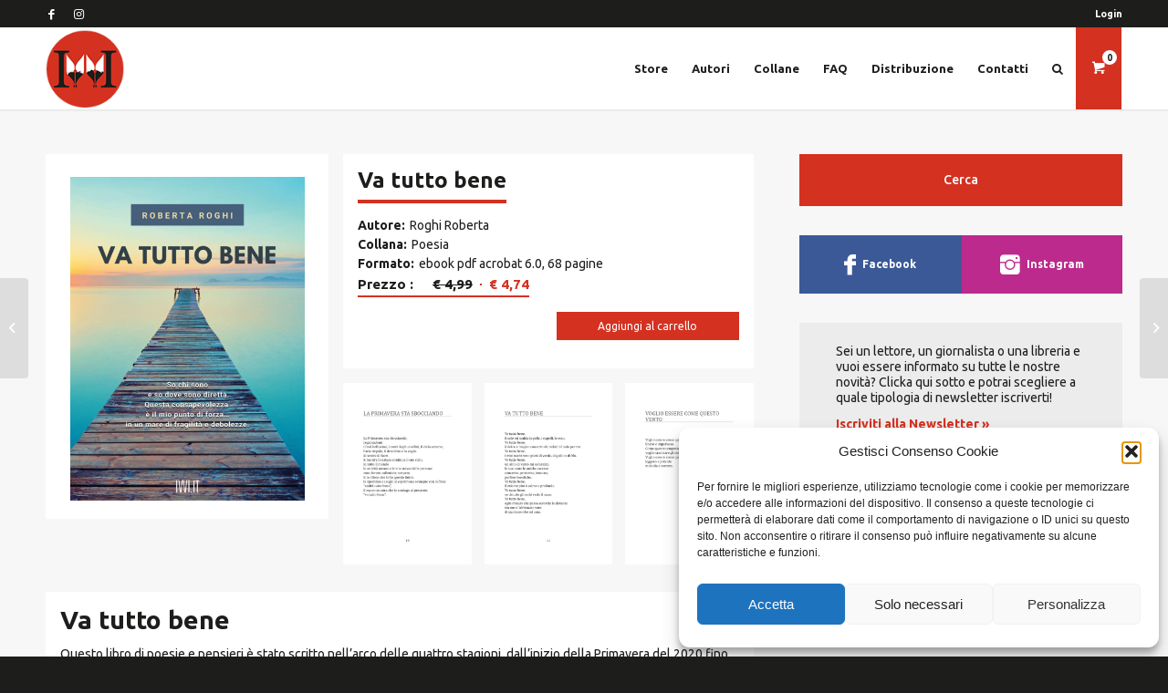

--- FILE ---
content_type: text/html; charset=UTF-8
request_url: https://www.ivvi.it/product/va-tutto-bene/
body_size: 18650
content:

<!DOCTYPE html><html lang="it-IT" class="html_stretched responsive av-preloader-disabled av-default-lightbox  html_header_top html_logo_left html_main_nav_header html_menu_right html_slim html_header_sticky html_header_shrinking html_header_topbar_active html_mobile_menu_tablet html_header_searchicon_disabled html_content_align_center html_header_unstick_top_disabled html_header_stretch_disabled html_minimal_header html_minimal_header_shadow html_av-submenu-hidden html_av-submenu-display-click html_av-overlay-side html_av-overlay-side-classic html_av-submenu-noclone html_entry_id_15626 html_cart_at_menu av-cookies-no-cookie-consent av-no-preview html_text_menu_active "><head><meta charset="UTF-8" /><meta name="viewport" content="width=device-width, initial-scale=1"><meta name='robots' content='index, follow, max-image-preview:large, max-snippet:-1, max-video-preview:-1' /><style>img:is([sizes="auto" i], [sizes^="auto," i]) { contain-intrinsic-size: 3000px 1500px }</style> <script data-cfasync="false" data-pagespeed-no-defer>var gtm4wp_datalayer_name = "dataLayer";
	var dataLayer = dataLayer || [];
	const gtm4wp_use_sku_instead = 0;
	const gtm4wp_currency = 'EUR';
	const gtm4wp_product_per_impression = 10;
	const gtm4wp_clear_ecommerce = false;
	const gtm4wp_datalayer_max_timeout = 2000;

	const gtm4wp_scrollerscript_debugmode         = false;
	const gtm4wp_scrollerscript_callbacktime      = 100;
	const gtm4wp_scrollerscript_readerlocation    = 150;
	const gtm4wp_scrollerscript_contentelementid  = "main";
	const gtm4wp_scrollerscript_scannertime       = 30;</script> <style type="text/css">@font-face { font-family: 'star'; src: url('https://www.ivvi.it/wp-content/plugins/woocommerce/assets/fonts/star.eot'); src: url('https://www.ivvi.it/wp-content/plugins/woocommerce/assets/fonts/star.eot?#iefix') format('embedded-opentype'), 	  url('https://www.ivvi.it/wp-content/plugins/woocommerce/assets/fonts/star.woff') format('woff'), 	  url('https://www.ivvi.it/wp-content/plugins/woocommerce/assets/fonts/star.ttf') format('truetype'), 	  url('https://www.ivvi.it/wp-content/plugins/woocommerce/assets/fonts/star.svg#star') format('svg'); font-weight: normal; font-style: normal;  } @font-face { font-family: 'WooCommerce'; src: url('https://www.ivvi.it/wp-content/plugins/woocommerce/assets/fonts/WooCommerce.eot'); src: url('https://www.ivvi.it/wp-content/plugins/woocommerce/assets/fonts/WooCommerce.eot?#iefix') format('embedded-opentype'), 	  url('https://www.ivvi.it/wp-content/plugins/woocommerce/assets/fonts/WooCommerce.woff') format('woff'), 	  url('https://www.ivvi.it/wp-content/plugins/woocommerce/assets/fonts/WooCommerce.ttf') format('truetype'), 	  url('https://www.ivvi.it/wp-content/plugins/woocommerce/assets/fonts/WooCommerce.svg#WooCommerce') format('svg'); font-weight: normal; font-style: normal;  }</style><script data-cfasync="false" id="ao_optimized_gfonts_config">WebFontConfig={google:{families:["Ubuntu:400,400i,500,500i,700,700i:latin,latin-ext"] },classes:false, events:false, timeout:1500};</script><link media="all" href="https://www.ivvi.it/wp-content/cache/autoptimize/css/autoptimize_ad6ac1917e657215c97214163a8acef8.css" rel="stylesheet"><link media="screen" href="https://www.ivvi.it/wp-content/cache/autoptimize/css/autoptimize_729e9fa0a43879b9965bf4b6b295d1b6.css" rel="stylesheet"><title>Va tutto bene - Ivvi</title><link rel="canonical" href="https://www.ivvi.it/product/va-tutto-bene/" /><meta property="og:locale" content="it_IT" /><meta property="og:type" content="article" /><meta property="og:title" content="Va tutto bene - Ivvi" /><meta property="og:description" content="Questo libro di poesie e pensieri è stato scritto nell’arco delle quattro stagioni, dall’inizio della Primavera del 2020 fino all’Inverno del 2021. Quando a marzo del 2020 è iniziato il lockdown mi sono trovata, come tutti, costretta e confinata nel luogo in cui vivo, una casa in campagna, dove mi sono trasferita da circa due anni. E, per rendere più piacevole questa situazione nuova, ho provato a impiegare il mio tempo con la mia passione per la scrittura. Le 57 poesie che compongono il libro sono suddivise in stagioni, la mia principale fonte di ispirazione: la natura con i suoi cambiamenti e le sue meraviglie mi hanno, in un certo qual modo, suggerito le parole da dire o forse mi hanno solo aiutata a tirale fuori. Quindi il rapporto con la natura è il tema principale di quasi tutti i versi, ma ci sono anche delle poesie in cui risaltano, o sono protagonisti le mie emozioni, i miei pensieri, i miei desideri, le malinconie e le felicità." /><meta property="og:url" content="https://www.ivvi.it/product/va-tutto-bene/" /><meta property="og:site_name" content="Ivvi" /><meta property="article:modified_time" content="2025-07-14T08:40:54+00:00" /><meta property="og:image" content="https://www.ivvi.it/wp-content/uploads/2021/11/COVER-Va-tutto-bene.jpg" /><meta property="og:image:width" content="886" /><meta property="og:image:height" content="1240" /><meta property="og:image:type" content="image/jpeg" /><meta name="twitter:card" content="summary_large_image" /><meta name="twitter:label1" content="Tempo di lettura stimato" /><meta name="twitter:data1" content="1 minuto" /> <script type="application/ld+json" class="yoast-schema-graph">{"@context":"https://schema.org","@graph":[{"@type":"WebPage","@id":"https://www.ivvi.it/product/va-tutto-bene/","url":"https://www.ivvi.it/product/va-tutto-bene/","name":"Va tutto bene - Ivvi","isPartOf":{"@id":"https://www.ivvi.it/#website"},"primaryImageOfPage":{"@id":"https://www.ivvi.it/product/va-tutto-bene/#primaryimage"},"image":{"@id":"https://www.ivvi.it/product/va-tutto-bene/#primaryimage"},"thumbnailUrl":"https://www.ivvi.it/wp-content/uploads/2021/11/COVER-Va-tutto-bene.jpg","datePublished":"2021-11-11T14:56:22+00:00","dateModified":"2025-07-14T08:40:54+00:00","breadcrumb":{"@id":"https://www.ivvi.it/product/va-tutto-bene/#breadcrumb"},"inLanguage":"it-IT","potentialAction":[{"@type":"ReadAction","target":["https://www.ivvi.it/product/va-tutto-bene/"]}]},{"@type":"ImageObject","inLanguage":"it-IT","@id":"https://www.ivvi.it/product/va-tutto-bene/#primaryimage","url":"https://www.ivvi.it/wp-content/uploads/2021/11/COVER-Va-tutto-bene.jpg","contentUrl":"https://www.ivvi.it/wp-content/uploads/2021/11/COVER-Va-tutto-bene.jpg","width":886,"height":1240,"caption":"Va-tutto-bene-Roghi-Roberta"},{"@type":"BreadcrumbList","@id":"https://www.ivvi.it/product/va-tutto-bene/#breadcrumb","itemListElement":[{"@type":"ListItem","position":1,"name":"Home","item":"https://www.ivvi.it/home/"},{"@type":"ListItem","position":2,"name":"Store","item":"https://www.ivvi.it/store/"},{"@type":"ListItem","position":3,"name":"Va tutto bene"}]},{"@type":"WebSite","@id":"https://www.ivvi.it/#website","url":"https://www.ivvi.it/","name":"Ivvi","description":"IVVI Editore nasce da una idea rivoluzionaria: consentire a tutti di pubblicare il proprio libro o i propri libri.","potentialAction":[{"@type":"SearchAction","target":{"@type":"EntryPoint","urlTemplate":"https://www.ivvi.it/?s={search_term_string}"},"query-input":{"@type":"PropertyValueSpecification","valueRequired":true,"valueName":"search_term_string"}}],"inLanguage":"it-IT"}]}</script> <link rel='dns-prefetch' href='//maps.googleapis.com' /><link rel='dns-prefetch' href='//cdnjs.cloudflare.com' /><link rel='dns-prefetch' href='//cdn.jsdelivr.net' /><link href='https://fonts.gstatic.com' crossorigin='anonymous' rel='preconnect' /><link href='https://ajax.googleapis.com' rel='preconnect' /><link href='https://fonts.googleapis.com' rel='preconnect' /><link rel="alternate" type="application/rss+xml" title="Ivvi &raquo; Feed" href="https://www.ivvi.it/feed/" /><link rel="alternate" type="application/rss+xml" title="Ivvi &raquo; Feed dei commenti" href="https://www.ivvi.it/comments/feed/" /><style id='woocommerce-inline-inline-css' type='text/css'>.woocommerce form .form-row .required { visibility: visible; }</style><link rel='stylesheet' id='jquery-chosen-css' href='https://cdnjs.cloudflare.com/ajax/libs/chosen/1.6.2/chosen.min.css' type='text/css' media='all' /><link rel='stylesheet' id='avia-dynamic-css' href='https://www.ivvi.it/wp-content/uploads/dynamic_avia/enfold_child.css' type='text/css' media='all' /> <script type="text/javascript" src="https://www.ivvi.it/wp-includes/js/jquery/jquery.js" id="jquery-core-js"></script> <script type="text/javascript" src="https://maps.googleapis.com/maps/api/js?key=AIzaSyAzajJZcJTBQahyze3ICbCrNC4AMrA7P7s&amp;libraries=places&amp;ver=6.8.3" id="gmaps-js"></script> <script type="text/javascript" id="wc-add-to-cart-js-extra">var wc_add_to_cart_params = {"ajax_url":"\/wp-admin\/admin-ajax.php","wc_ajax_url":"\/?wc-ajax=%%endpoint%%","i18n_view_cart":"Visualizza carrello","cart_url":"https:\/\/www.ivvi.it\/carrello\/","is_cart":"","cart_redirect_after_add":"no"};</script> <script type="text/javascript" id="wc-single-product-js-extra">var wc_single_product_params = {"i18n_required_rating_text":"Seleziona una valutazione","i18n_rating_options":["1 stella su 5","2 stelle su 5","3 stelle su 5","4 stelle su 5","5 stelle su 5"],"i18n_product_gallery_trigger_text":"Visualizza la galleria di immagini a schermo intero","review_rating_required":"yes","flexslider":{"rtl":false,"animation":"slide","smoothHeight":true,"directionNav":false,"controlNav":"thumbnails","slideshow":false,"animationSpeed":500,"animationLoop":false,"allowOneSlide":false},"zoom_enabled":"1","zoom_options":[],"photoswipe_enabled":"","photoswipe_options":{"shareEl":false,"closeOnScroll":false,"history":false,"hideAnimationDuration":0,"showAnimationDuration":0},"flexslider_enabled":"1"};</script> <script type="text/javascript" id="woocommerce-js-extra">var woocommerce_params = {"ajax_url":"\/wp-admin\/admin-ajax.php","wc_ajax_url":"\/?wc-ajax=%%endpoint%%","i18n_password_show":"Mostra password","i18n_password_hide":"Nascondi password"};</script> <link rel="https://api.w.org/" href="https://www.ivvi.it/wp-json/" /><link rel="alternate" title="JSON" type="application/json" href="https://www.ivvi.it/wp-json/wp/v2/product/15626" /><link rel="EditURI" type="application/rsd+xml" title="RSD" href="https://www.ivvi.it/xmlrpc.php?rsd" /><meta name="generator" content="WordPress 6.8.3" /><meta name="generator" content="WooCommerce 10.4.3" /><link rel='shortlink' href='https://www.ivvi.it/?p=15626' /><link rel="alternate" title="oEmbed (JSON)" type="application/json+oembed" href="https://www.ivvi.it/wp-json/oembed/1.0/embed?url=https%3A%2F%2Fwww.ivvi.it%2Fproduct%2Fva-tutto-bene%2F" /><link rel="alternate" title="oEmbed (XML)" type="text/xml+oembed" href="https://www.ivvi.it/wp-json/oembed/1.0/embed?url=https%3A%2F%2Fwww.ivvi.it%2Fproduct%2Fva-tutto-bene%2F&#038;format=xml" /><style type="text/css">.checkout-display-steps-container li {
                background: #B6D7EA;
                color: #666;
            }
            .multistep_checkout_steps_color li.active{
                background: #5fc562;
                color: #fff;
            }
            .checkout-display-steps-container li.enabled {
                background: #3491C4;
                color: #fff;
            }
            .multistep-nav a{
                background: #B6D7EA;
                color: #666;
                padding: 5px 15px;
                text-decoration: none;
            }
            .multistep-nav {
                    display: flex;
                    margin: 30px 0;
            }
            .multistep-nav div {
                width: 100%;
            }
            .multistep-nav-right {
                text-align: right;
            }</style><style>.cmplz-hidden {
					display: none !important;
				}</style>
 <script data-cfasync="false" data-pagespeed-no-defer type="text/javascript">var dataLayer_content = {"pagePostType":"product","pagePostType2":"single-product","pagePostAuthor":"adm1n","customerTotalOrders":0,"customerTotalOrderValue":0,"customerFirstName":"","customerLastName":"","customerBillingFirstName":"","customerBillingLastName":"","customerBillingCompany":"","customerBillingAddress1":"","customerBillingAddress2":"","customerBillingCity":"","customerBillingState":"","customerBillingPostcode":"","customerBillingCountry":"","customerBillingEmail":"","customerBillingEmailHash":"","customerBillingPhone":"","customerShippingFirstName":"","customerShippingLastName":"","customerShippingCompany":"","customerShippingAddress1":"","customerShippingAddress2":"","customerShippingCity":"","customerShippingState":"","customerShippingPostcode":"","customerShippingCountry":"","productRatingCounts":[],"productAverageRating":0,"productReviewCount":0,"productType":"simple","productIsVariable":0};
	dataLayer.push( dataLayer_content );</script> <script data-cfasync="false" data-pagespeed-no-defer type="text/javascript">(function(w,d,s,l,i){w[l]=w[l]||[];w[l].push({'gtm.start':
new Date().getTime(),event:'gtm.js'});var f=d.getElementsByTagName(s)[0],
j=d.createElement(s),dl=l!='dataLayer'?'&l='+l:'';j.async=true;j.src=
'//www.googletagmanager.com/gtm.js?id='+i+dl;f.parentNode.insertBefore(j,f);
})(window,document,'script','dataLayer','GTM-K75HKVG');</script> <link rel="profile" href="http://gmpg.org/xfn/11" /><link rel="alternate" type="application/rss+xml" title="Ivvi RSS2 Feed" href="https://www.ivvi.it/feed/" /><link rel="pingback" href="https://www.ivvi.it/xmlrpc.php" /> <!--[if lt IE 9]><script src="https://www.ivvi.it/wp-content/themes/enfold/js/html5shiv.js"></script><![endif]--><link rel="icon" href="https://www.ivvi.it/wp-content/uploads/2022/02/ivvi_favicon.png" type="image/png"> <noscript><style>.woocommerce-product-gallery{ opacity: 1 !important; }</style></noscript><link rel="icon" href="https://www.ivvi.it/wp-content/uploads/2022/02/cropped-ivvi_favicon-32x32.png" sizes="32x32" /><link rel="icon" href="https://www.ivvi.it/wp-content/uploads/2022/02/cropped-ivvi_favicon-192x192.png" sizes="192x192" /><link rel="apple-touch-icon" href="https://www.ivvi.it/wp-content/uploads/2022/02/cropped-ivvi_favicon-180x180.png" /><meta name="msapplication-TileImage" content="https://www.ivvi.it/wp-content/uploads/2022/02/cropped-ivvi_favicon-270x270.png" /><style type='text/css'>@font-face {font-family: 'entypo-fontello'; font-weight: normal; font-style: normal; font-display: auto;
src: url('https://www.ivvi.it/wp-content/themes/enfold/config-templatebuilder/avia-template-builder/assets/fonts/entypo-fontello.eot');
src: url('https://www.ivvi.it/wp-content/themes/enfold/config-templatebuilder/avia-template-builder/assets/fonts/entypo-fontello.eot?#iefix') format('embedded-opentype'), 
url('https://www.ivvi.it/wp-content/themes/enfold/config-templatebuilder/avia-template-builder/assets/fonts/entypo-fontello.woff') format('woff'),
url('https://www.ivvi.it/wp-content/themes/enfold/config-templatebuilder/avia-template-builder/assets/fonts/entypo-fontello.woff2') format('woff2'),
url('https://www.ivvi.it/wp-content/themes/enfold/config-templatebuilder/avia-template-builder/assets/fonts/entypo-fontello.ttf') format('truetype'), 
url('https://www.ivvi.it/wp-content/themes/enfold/config-templatebuilder/avia-template-builder/assets/fonts/entypo-fontello.svg#entypo-fontello') format('svg');
} #top .avia-font-entypo-fontello, body .avia-font-entypo-fontello, html body [data-av_iconfont='entypo-fontello']:before{ font-family: 'entypo-fontello'; }</style><script data-cfasync="false" id="ao_optimized_gfonts_webfontloader">(function() {var wf = document.createElement('script');wf.src='https://ajax.googleapis.com/ajax/libs/webfont/1/webfont.js';wf.type='text/javascript';wf.async='true';var s=document.getElementsByTagName('script')[0];s.parentNode.insertBefore(wf, s);})();</script></head><body id="top" class="wp-singular product-template-default single single-product postid-15626 wp-theme-enfold wp-child-theme-enfold-child  rtl_columns stretched helvetica-neue-websave helvetica_neue theme-enfold woocommerce woocommerce-page woocommerce-no-js" itemscope="itemscope" itemtype="https://schema.org/WebPage" ><div id='wrap_all'><header id='header' class='all_colors header_color light_bg_color  av_header_top av_logo_left av_main_nav_header av_menu_right av_slim av_header_sticky av_header_shrinking av_header_stretch_disabled av_mobile_menu_tablet av_header_searchicon_disabled av_header_unstick_top_disabled av_minimal_header av_minimal_header_shadow av_bottom_nav_disabled  av_header_border_disabled'  role="banner" itemscope="itemscope" itemtype="https://schema.org/WPHeader" ><div id='header_meta' class='container_wrap container_wrap_meta  av_icon_active_left av_extra_header_active av_secondary_right av_entry_id_15626'><div class='container'><ul class='noLightbox social_bookmarks icon_count_2'><li class='social_bookmarks_facebook av-social-link-facebook social_icon_1'><a  aria-label="Collegamento a Facebook" href='http://www.facebook.com/IVVIEditore/' aria-hidden='false' data-av_icon='' data-av_iconfont='entypo-fontello' title='Facebook'><span class='avia_hidden_link_text'>Facebook</span></a></li><li class='social_bookmarks_instagram av-social-link-instagram social_icon_2'><a target="_blank" aria-label="Collegamento a Instagram" href='https://www.instagram.com/ivvieditore/' aria-hidden='false' data-av_icon='' data-av_iconfont='entypo-fontello' title='Instagram' rel="noopener"><span class='avia_hidden_link_text'>Instagram</span></a></li></ul><nav class='sub_menu'  role="navigation" itemscope="itemscope" itemtype="https://schema.org/SiteNavigationElement" ><ul id="avia2-menu" class="menu"><li id="menu-item-326" class="menu-item menu-item-type-post_type menu-item-object-page menu-item-326"><a href="https://www.ivvi.it/privacy-cookie-policy/">Privacy &#038; Cookie Policy</a></li><li id="menu-item-419" class="menu-item menu-item-type-post_type menu-item-object-page menu-item-419"><a href="https://www.ivvi.it/mio-account/">Il mio account</a></li><li id="menu-item-351" class="menu-item menu-item-type-post_type menu-item-object-page current_page_parent menu-item-351"><a href="https://www.ivvi.it/store/">Store</a></li><li id="menu-item-527" class="menu-item menu-item-type-post_type menu-item-object-page menu-item-527"><a href="https://www.ivvi.it/autori/">Autori</a></li><li id="menu-item-528" class="menu-item menu-item-type-post_type menu-item-object-page menu-item-528"><a href="https://www.ivvi.it/collane/">Collane</a></li><li id="menu-item-350" class="menu-item menu-item-type-post_type menu-item-object-page menu-item-350"><a href="https://www.ivvi.it/faq-domande-frequenti/">FAQ</a></li><li id="menu-item-4001" class="menu-item menu-item-type-post_type menu-item-object-page menu-item-4001"><a href="https://www.ivvi.it/distribuzione/">Distribuzione</a></li><li id="menu-item-348" class="menu-item menu-item-type-post_type menu-item-object-page menu-item-348"><a href="https://www.ivvi.it/contatti/">Contatti</a></li><li id="menu-item-712" class="menu-item menu-item-type-custom menu-item-object-custom menu-item-712"><a href="http://ivvi.it/cerca/"><i class="fa fa-search" aria-hidden="true"></i></a></li></ul><ul><li><a href="https://www.ivvi.it/wp-login.php?redirect_to=https%3A%2F%2Fwww.ivvi.it">Login</a></ul></nav></div></div><div  id='header_main' class='container_wrap container_wrap_logo'><div class='container av-logo-container'><div class='inner-container'><span class='logo'><a href='https://www.ivvi.it/'><img height='100' width='300' src='https://www.ivvi.it/wp-content/uploads/2022/02/ivvi_logo.png' alt='Ivvi' title='' /></a></span><nav class='main_menu' data-selectname='Seleziona una pagina'  role="navigation" itemscope="itemscope" itemtype="https://schema.org/SiteNavigationElement" ><div class="avia-menu av-main-nav-wrap"><ul id="avia-menu" class="menu av-main-nav"><li id="menu-item-326" class="menu-item menu-item-type-post_type menu-item-object-page menu-item-top-level menu-item-top-level-1"><a href="https://www.ivvi.it/privacy-cookie-policy/" itemprop="url"><span class="avia-bullet"></span><span class="avia-menu-text">Privacy &#038; Cookie Policy</span><span class="avia-menu-fx"><span class="avia-arrow-wrap"><span class="avia-arrow"></span></span></span></a></li><li id="menu-item-419" class="menu-item menu-item-type-post_type menu-item-object-page menu-item-top-level menu-item-top-level-2"><a href="https://www.ivvi.it/mio-account/" itemprop="url"><span class="avia-bullet"></span><span class="avia-menu-text">Il mio account</span><span class="avia-menu-fx"><span class="avia-arrow-wrap"><span class="avia-arrow"></span></span></span></a></li><li id="menu-item-351" class="menu-item menu-item-type-post_type menu-item-object-page current_page_parent menu-item-mega-parent  menu-item-top-level menu-item-top-level-3"><a href="https://www.ivvi.it/store/" itemprop="url"><span class="avia-bullet"></span><span class="avia-menu-text">Store</span><span class="avia-menu-fx"><span class="avia-arrow-wrap"><span class="avia-arrow"></span></span></span></a></li><li id="menu-item-527" class="menu-item menu-item-type-post_type menu-item-object-page menu-item-top-level menu-item-top-level-4"><a href="https://www.ivvi.it/autori/" itemprop="url"><span class="avia-bullet"></span><span class="avia-menu-text">Autori</span><span class="avia-menu-fx"><span class="avia-arrow-wrap"><span class="avia-arrow"></span></span></span></a></li><li id="menu-item-528" class="menu-item menu-item-type-post_type menu-item-object-page menu-item-top-level menu-item-top-level-5"><a href="https://www.ivvi.it/collane/" itemprop="url"><span class="avia-bullet"></span><span class="avia-menu-text">Collane</span><span class="avia-menu-fx"><span class="avia-arrow-wrap"><span class="avia-arrow"></span></span></span></a></li><li id="menu-item-350" class="menu-item menu-item-type-post_type menu-item-object-page menu-item-top-level menu-item-top-level-6"><a href="https://www.ivvi.it/faq-domande-frequenti/" itemprop="url"><span class="avia-bullet"></span><span class="avia-menu-text">FAQ</span><span class="avia-menu-fx"><span class="avia-arrow-wrap"><span class="avia-arrow"></span></span></span></a></li><li id="menu-item-4001" class="menu-item menu-item-type-post_type menu-item-object-page menu-item-top-level menu-item-top-level-7"><a href="https://www.ivvi.it/distribuzione/" itemprop="url"><span class="avia-bullet"></span><span class="avia-menu-text">Distribuzione</span><span class="avia-menu-fx"><span class="avia-arrow-wrap"><span class="avia-arrow"></span></span></span></a></li><li id="menu-item-348" class="menu-item menu-item-type-post_type menu-item-object-page menu-item-top-level menu-item-top-level-8"><a href="https://www.ivvi.it/contatti/" itemprop="url"><span class="avia-bullet"></span><span class="avia-menu-text">Contatti</span><span class="avia-menu-fx"><span class="avia-arrow-wrap"><span class="avia-arrow"></span></span></span></a></li><li id="menu-item-712" class="menu-item menu-item-type-custom menu-item-object-custom menu-item-top-level menu-item-top-level-9"><a href="http://ivvi.it/cerca/" itemprop="url"><span class="avia-bullet"></span><span class="avia-menu-text"><i class="fa fa-search" aria-hidden="true"></i></span><span class="avia-menu-fx"><span class="avia-arrow-wrap"><span class="avia-arrow"></span></span></span></a></li><li class="av-burger-menu-main menu-item-avia-special "> <a href="#" aria-label="Menu" aria-hidden="false"> <span class="av-hamburger av-hamburger--spin av-js-hamburger"> <span class="av-hamburger-box"> <span class="av-hamburger-inner"></span> <strong>Menu</strong> </span> </span> <span class="avia_hidden_link_text">Menu</span> </a></li></ul></div><ul id='menu-item-shop' class =' cart_dropdown' data-success='è stato aggiunto al carrello'><li class='cart_dropdown_first'><a class='cart_dropdown_link' href='https://www.ivvi.it/carrello/'><span aria-hidden='true' data-av_icon='' data-av_iconfont='entypo-fontello'></span><span class='av-cart-counter'>0</span><span class='avia_hidden_link_text'>Carrello</span></a><div class='dropdown_widget dropdown_widget_cart'><div class='avia-arrow'></div><div class="widget_shopping_cart_content"></div></div></li></ul></nav></div></div></div><div class='header_bg'></div></header><div id='main' class='all_colors' data-scroll-offset='88'><div class='container_wrap container_wrap_first main_color sidebar_right template-shop shop_columns_3'><div class='container'><div class="woocommerce-notices-wrapper"></div><div id="product-15626" class="product type-product post-15626 status-publish first instock product_cat-senza-categoria product_tag-poesia product_tag-viaggio-interiore has-post-thumbnail sale downloadable virtual purchasable product-type-simple"><div class="product-details"><div class='single-product-main-image alpha'> <span class="onsale">In offerta!</span><div class="woocommerce-product-gallery woocommerce-product-gallery--with-images woocommerce-product-gallery--columns-3 images" data-columns="3" style="opacity: 0; transition: opacity .25s ease-in-out;"><div class="woocommerce-product-gallery__wrapper"><div data-thumb="https://www.ivvi.it/wp-content/uploads/2021/11/COVER-Va-tutto-bene-100x100.jpg" data-thumb-alt="Va-tutto-bene-Roghi-Roberta" data-thumb-srcset="https://www.ivvi.it/wp-content/uploads/2021/11/COVER-Va-tutto-bene-100x100.jpg 100w, https://www.ivvi.it/wp-content/uploads/2021/11/COVER-Va-tutto-bene-36x36.jpg 36w, https://www.ivvi.it/wp-content/uploads/2021/11/COVER-Va-tutto-bene-180x180.jpg 180w"  data-thumb-sizes="(max-width: 100px) 100vw, 100px" class="woocommerce-product-gallery__image"><a href="https://www.ivvi.it/wp-content/uploads/2021/11/COVER-Va-tutto-bene.jpg"><img width="450" height="630" src="https://www.ivvi.it/wp-content/uploads/2021/11/COVER-Va-tutto-bene-450x630.jpg" class="wp-post-image" alt="Va-tutto-bene-Roghi-Roberta" data-caption="Va-tutto-bene-Roghi-Roberta" data-src="https://www.ivvi.it/wp-content/uploads/2021/11/COVER-Va-tutto-bene.jpg" data-large_image="https://www.ivvi.it/wp-content/uploads/2021/11/COVER-Va-tutto-bene.jpg" data-large_image_width="886" data-large_image_height="1240" decoding="async" fetchpriority="high" srcset="https://www.ivvi.it/wp-content/uploads/2021/11/COVER-Va-tutto-bene-450x630.jpg 450w, https://www.ivvi.it/wp-content/uploads/2021/11/COVER-Va-tutto-bene-300x420.jpg 300w, https://www.ivvi.it/wp-content/uploads/2021/11/COVER-Va-tutto-bene-736x1030.jpg 736w, https://www.ivvi.it/wp-content/uploads/2021/11/COVER-Va-tutto-bene-57x80.jpg 57w, https://www.ivvi.it/wp-content/uploads/2021/11/COVER-Va-tutto-bene-768x1075.jpg 768w, https://www.ivvi.it/wp-content/uploads/2021/11/COVER-Va-tutto-bene-504x705.jpg 504w, https://www.ivvi.it/wp-content/uploads/2021/11/COVER-Va-tutto-bene.jpg 886w" sizes="(max-width: 450px) 100vw, 450px" /></a></div></div></div></div><div class='single-product-summary'><div class="summary entry-summary"><h1 class="product_title entry-title">Va tutto bene</h1><p class="product-details"><div class="product-authors"><p><span class="label authors-label">Autore</span></p><ul class="list product-author-list"><li class="item list-item "><a href="https://www.ivvi.it/autori/roghi-roberta/">Roghi Roberta</a></li></ul></div><div class="product-series"><p><span class="label series-label">Collana</span></p><ul class="list product-serie-list"><li class="item list-item "><a href="https://www.ivvi.it/collane/poesia/">Poesia</a></li></ul></div><p class="product-format"><span class="label format-label">Formato</span>ebook pdf acrobat 6.0, 68 pagine</p></p><p class="price s4.7405 r4.99"> <span class="label"> Prezzo </span>&nbsp; 
 &nbsp;&nbsp;<del aria-hidden="true"><span class="woocommerce-Price-amount amount"><bdi><span class="woocommerce-Price-currencySymbol">&euro;</span>&nbsp;4,99</bdi></span></del> <span class="screen-reader-text">Il prezzo originale era: &euro;&nbsp;4,99.</span><ins aria-hidden="true"><span class="woocommerce-Price-amount amount"><bdi><span class="woocommerce-Price-currencySymbol">&euro;</span>&nbsp;4,74</bdi></span></ins><span class="screen-reader-text">Il prezzo attuale è: &euro;&nbsp;4,74.</span></p><div class="product-actions"><form class="cart" action="https://www.ivvi.it/product/va-tutto-bene/" method="post" enctype='multipart/form-data'><div class="quantity"> <label class="screen-reader-text" for="quantity_696e66510c997">Va tutto bene quantità</label> <input
 type="number"
 id="quantity_696e66510c997"
 class="input-text qty text"
 name="quantity"
 value="1"
 aria-label="Quantità prodotto"
 min="1"
 step="1"
 placeholder=""
 inputmode="numeric"
 autocomplete="off"
 /></div> <button type="submit" name="add-to-cart" value="15626" class="single_add_to_cart_button button alt">Aggiungi al carrello</button> <input type="hidden" name="gtm4wp_product_data" value="{&quot;internal_id&quot;:15626,&quot;item_id&quot;:15626,&quot;item_name&quot;:&quot;Va tutto bene&quot;,&quot;sku&quot;:15626,&quot;price&quot;:4.74,&quot;stocklevel&quot;:null,&quot;stockstatus&quot;:&quot;instock&quot;,&quot;google_business_vertical&quot;:&quot;retail&quot;,&quot;item_category&quot;:&quot;Senza categoria&quot;,&quot;id&quot;:&quot;15626_15626&quot;}" /></form></div><div class="variations clearfix"></div></div><div class="product-thumbnails"><div data-thumb="https://www.ivvi.it/wp-content/uploads/2021/11/Va-tutto-bene-pag10-100x100.jpg" data-thumb-alt="Va tutto bene - immagine 2" data-thumb-srcset="https://www.ivvi.it/wp-content/uploads/2021/11/Va-tutto-bene-pag10-100x100.jpg 100w, https://www.ivvi.it/wp-content/uploads/2021/11/Va-tutto-bene-pag10-36x36.jpg 36w, https://www.ivvi.it/wp-content/uploads/2021/11/Va-tutto-bene-pag10-180x180.jpg 180w"  data-thumb-sizes="(max-width: 100px) 100vw, 100px" class="woocommerce-product-gallery__image"><a href="https://www.ivvi.it/wp-content/uploads/2021/11/Va-tutto-bene-pag10.jpg"><img width="450" height="638" src="https://www.ivvi.it/wp-content/uploads/2021/11/Va-tutto-bene-pag10-450x638.jpg" class="" alt="Va tutto bene - immagine 2" data-caption="" data-src="https://www.ivvi.it/wp-content/uploads/2021/11/Va-tutto-bene-pag10.jpg" data-large_image="https://www.ivvi.it/wp-content/uploads/2021/11/Va-tutto-bene-pag10.jpg" data-large_image_width="874" data-large_image_height="1240" decoding="async" srcset="https://www.ivvi.it/wp-content/uploads/2021/11/Va-tutto-bene-pag10-450x638.jpg 450w, https://www.ivvi.it/wp-content/uploads/2021/11/Va-tutto-bene-pag10-300x426.jpg 300w, https://www.ivvi.it/wp-content/uploads/2021/11/Va-tutto-bene-pag10-726x1030.jpg 726w, https://www.ivvi.it/wp-content/uploads/2021/11/Va-tutto-bene-pag10-56x80.jpg 56w, https://www.ivvi.it/wp-content/uploads/2021/11/Va-tutto-bene-pag10-768x1090.jpg 768w, https://www.ivvi.it/wp-content/uploads/2021/11/Va-tutto-bene-pag10-497x705.jpg 497w, https://www.ivvi.it/wp-content/uploads/2021/11/Va-tutto-bene-pag10.jpg 874w" sizes="(max-width: 450px) 100vw, 450px" /></a></div><div data-thumb="https://www.ivvi.it/wp-content/uploads/2021/11/Va-tutto-bene-pag11-100x100.jpg" data-thumb-alt="Va tutto bene - immagine 3" data-thumb-srcset="https://www.ivvi.it/wp-content/uploads/2021/11/Va-tutto-bene-pag11-100x100.jpg 100w, https://www.ivvi.it/wp-content/uploads/2021/11/Va-tutto-bene-pag11-36x36.jpg 36w, https://www.ivvi.it/wp-content/uploads/2021/11/Va-tutto-bene-pag11-180x180.jpg 180w"  data-thumb-sizes="(max-width: 100px) 100vw, 100px" class="woocommerce-product-gallery__image"><a href="https://www.ivvi.it/wp-content/uploads/2021/11/Va-tutto-bene-pag11.jpg"><img width="450" height="638" src="https://www.ivvi.it/wp-content/uploads/2021/11/Va-tutto-bene-pag11-450x638.jpg" class="" alt="Va tutto bene - immagine 3" data-caption="" data-src="https://www.ivvi.it/wp-content/uploads/2021/11/Va-tutto-bene-pag11.jpg" data-large_image="https://www.ivvi.it/wp-content/uploads/2021/11/Va-tutto-bene-pag11.jpg" data-large_image_width="874" data-large_image_height="1240" decoding="async" srcset="https://www.ivvi.it/wp-content/uploads/2021/11/Va-tutto-bene-pag11-450x638.jpg 450w, https://www.ivvi.it/wp-content/uploads/2021/11/Va-tutto-bene-pag11-300x426.jpg 300w, https://www.ivvi.it/wp-content/uploads/2021/11/Va-tutto-bene-pag11-726x1030.jpg 726w, https://www.ivvi.it/wp-content/uploads/2021/11/Va-tutto-bene-pag11-56x80.jpg 56w, https://www.ivvi.it/wp-content/uploads/2021/11/Va-tutto-bene-pag11-768x1090.jpg 768w, https://www.ivvi.it/wp-content/uploads/2021/11/Va-tutto-bene-pag11-497x705.jpg 497w, https://www.ivvi.it/wp-content/uploads/2021/11/Va-tutto-bene-pag11.jpg 874w" sizes="(max-width: 450px) 100vw, 450px" /></a></div><div data-thumb="https://www.ivvi.it/wp-content/uploads/2021/11/Va-tutto-bene-pag57-100x100.jpg" data-thumb-alt="Va tutto bene - immagine 4" data-thumb-srcset="https://www.ivvi.it/wp-content/uploads/2021/11/Va-tutto-bene-pag57-100x100.jpg 100w, https://www.ivvi.it/wp-content/uploads/2021/11/Va-tutto-bene-pag57-36x36.jpg 36w, https://www.ivvi.it/wp-content/uploads/2021/11/Va-tutto-bene-pag57-180x180.jpg 180w"  data-thumb-sizes="(max-width: 100px) 100vw, 100px" class="woocommerce-product-gallery__image"><a href="https://www.ivvi.it/wp-content/uploads/2021/11/Va-tutto-bene-pag57.jpg"><img width="450" height="638" src="https://www.ivvi.it/wp-content/uploads/2021/11/Va-tutto-bene-pag57-450x638.jpg" class="" alt="Va tutto bene - immagine 4" data-caption="" data-src="https://www.ivvi.it/wp-content/uploads/2021/11/Va-tutto-bene-pag57.jpg" data-large_image="https://www.ivvi.it/wp-content/uploads/2021/11/Va-tutto-bene-pag57.jpg" data-large_image_width="874" data-large_image_height="1240" decoding="async" loading="lazy" srcset="https://www.ivvi.it/wp-content/uploads/2021/11/Va-tutto-bene-pag57-450x638.jpg 450w, https://www.ivvi.it/wp-content/uploads/2021/11/Va-tutto-bene-pag57-300x426.jpg 300w, https://www.ivvi.it/wp-content/uploads/2021/11/Va-tutto-bene-pag57-726x1030.jpg 726w, https://www.ivvi.it/wp-content/uploads/2021/11/Va-tutto-bene-pag57-56x80.jpg 56w, https://www.ivvi.it/wp-content/uploads/2021/11/Va-tutto-bene-pag57-768x1090.jpg 768w, https://www.ivvi.it/wp-content/uploads/2021/11/Va-tutto-bene-pag57-497x705.jpg 497w, https://www.ivvi.it/wp-content/uploads/2021/11/Va-tutto-bene-pag57.jpg 874w" sizes="auto, (max-width: 450px) 100vw, 450px" /></a></div></div></div></div><div class="product-description"><h2 class="product-name">Va tutto bene</h2><p class="p1">Questo libro di poesie e pensieri è stato scritto nell’arco delle quattro stagioni, dall’inizio della Primavera del 2020 fino all’Inverno del 2021. Quando a marzo del 2020 è iniziato il lockdown mi sono trovata, come tutti, costretta e confinata nel luogo in cui vivo, una casa in campagna, dove mi sono trasferita da circa due anni. E, per rendere più piacevole questa situazione nuova, ho provato a impiegare il mio tempo con la mia passione per la scrittura. Le 57 poesie che compongono il libro sono suddivise in stagioni, la mia principale fonte di ispirazione: la natura con i suoi cambiamenti e le sue meraviglie mi hanno, in un certo qual modo, suggerito le parole da dire o forse mi hanno solo aiutata a tirale fuori. Quindi il rapporto con la natura è il tema principale di quasi tutti i versi, ma ci sono anche delle poesie in cui risaltano, o sono protagonisti le mie emozioni, i miei pensieri, i miei desideri, le malinconie e le felicità.</p></div><div class="add-to-cart-wrapper"><a class="button single_add_to_cart_button" rel="nofollow" href="/product/va-tutto-bene/?add-to-cart=15626" data-quantity="1">Aggiungi al carrello</a></div><div class="product-tags-wrapper"><p><span class="label tag-list-label">Tag Volume</span></p><ul class="tag-list"><li class="tag product-tag"><a href="https://www.ivvi.it/tag-prodotto/poesia/">poesia</a></li><li class="tag product-tag"><a href="https://www.ivvi.it/tag-prodotto/viaggio-interiore/">viaggio interiore</a></li></ul></div><section class="related products"><h2>Prodotti correlati</h2><ul class="products columns-4"><li id="product-14324" class="product post-14324 type-product status-publish has-post-thumbnail product_cat-senza-categoria product_tag-poesia product_authors-febbo-gregorio product_series-poesia first instock sale downloadable virtual purchasable product-type-simple" test="a"><div class='inner_product main_color wrapped_style noLightbox product_on_sale av-product-class-minimal'><a href="https://www.ivvi.it/product/uomo-ancora-non-sono-ebook/" class="woocommerce-LoopProduct-link woocommerce-loop-product__link"><div class="product-inner"><div class="product-thumbnail"><figure> <a href="https://www.ivvi.it/product/uomo-ancora-non-sono-ebook/"> <img src="https://www.ivvi.it/wp-content/uploads/2021/07/COVER-Uomo-ancora-non-sono-450x630.jpg"> </a></figure><p class="ribbon has-special-price"> In Promozione!</p></div><header class="product-title"> <a href="https://www.ivvi.it/product/uomo-ancora-non-sono-ebook/"><h1>Uomo ancora non sono Ebook</h1> </a><div class="product-meta"><ul class="authors authors-list"><li class="author author-name"> <a href="https://www.ivvi.it/autori/febbo-gregorio/">Febbo Gregorio</a></li></ul><p class="product-price"> <del aria-hidden="true"><span class="woocommerce-Price-amount amount"><bdi><span class="woocommerce-Price-currencySymbol">&euro;</span>&nbsp;4,99</bdi></span></del> <span class="screen-reader-text">Il prezzo originale era: &euro;&nbsp;4,99.</span><ins aria-hidden="true"><span class="woocommerce-Price-amount amount"><bdi><span class="woocommerce-Price-currencySymbol">&euro;</span>&nbsp;4,74</bdi></span></ins><span class="screen-reader-text">Il prezzo attuale è: &euro;&nbsp;4,74.</span></p></div></header><footer> <a class="button add-to-cart-link add_to_cart_button" href="/product/va-tutto-bene/?add-to-cart=14324" data-product_id="14324">Acquista</a> <input type="hidden" name="gtm4wp_product_data" value="{&quot;internal_id&quot;:14324,&quot;item_id&quot;:14324,&quot;item_name&quot;:&quot;Uomo ancora non sono Ebook&quot;,&quot;sku&quot;:14324,&quot;price&quot;:4.74,&quot;stocklevel&quot;:null,&quot;stockstatus&quot;:&quot;instock&quot;,&quot;google_business_vertical&quot;:&quot;retail&quot;,&quot;item_category&quot;:&quot;Senza categoria&quot;,&quot;id&quot;:&quot;14324_14324&quot;}" /> </a><span class="gtm4wp_productdata" style="display:none; visibility:hidden;" data-gtm4wp_product_data="{&quot;internal_id&quot;:14324,&quot;item_id&quot;:14324,&quot;item_name&quot;:&quot;Uomo ancora non sono Ebook&quot;,&quot;sku&quot;:14324,&quot;price&quot;:4.74,&quot;stocklevel&quot;:null,&quot;stockstatus&quot;:&quot;instock&quot;,&quot;google_business_vertical&quot;:&quot;retail&quot;,&quot;item_category&quot;:&quot;Senza categoria&quot;,&quot;id&quot;:&quot;14324_14324&quot;,&quot;productlink&quot;:&quot;https:\/\/www.ivvi.it\/product\/uomo-ancora-non-sono-ebook\/&quot;,&quot;item_list_name&quot;:&quot;Related Products&quot;,&quot;index&quot;:1,&quot;product_type&quot;:&quot;simple&quot;,&quot;item_brand&quot;:&quot;&quot;}"></span></div></footer></div></li><li id="product-11346" class="product post-11346 type-product status-publish has-post-thumbnail product_cat-senza-categoria product_tag-poesia product_authors-verrillo-marco product_series-poesia  instock downloadable virtual purchasable product-type-simple" test="a"><div class='inner_product main_color wrapped_style noLightbox  av-product-class-minimal'><a href="https://www.ivvi.it/product/carni-raccolte-ebook/" class="woocommerce-LoopProduct-link woocommerce-loop-product__link"><div class="product-inner"><div class="product-thumbnail"><figure> <a href="https://www.ivvi.it/product/carni-raccolte-ebook/"> <img src="https://www.ivvi.it/wp-content/uploads/2020/06/COVER-Carni-Raccolte-450x638.jpg"> </a></figure></div><header class="product-title"> <a href="https://www.ivvi.it/product/carni-raccolte-ebook/"><h1>Carni Raccolte - Ebook</h1> </a><div class="product-meta"><ul class="authors authors-list"><li class="author author-name"> <a href="https://www.ivvi.it/autori/verrillo-marco/">Verrillo Marco</a></li></ul><p class="product-price price regular-price"> <span class="price-currency">&euro;</span><span class="price-value">4.99</span></p></div></header><footer> <a class="button add-to-cart-link add_to_cart_button" href="/product/va-tutto-bene/?add-to-cart=11346" data-product_id="11346">Acquista</a> <input type="hidden" name="gtm4wp_product_data" value="{&quot;internal_id&quot;:11346,&quot;item_id&quot;:11346,&quot;item_name&quot;:&quot;Carni Raccolte - Ebook&quot;,&quot;sku&quot;:11346,&quot;price&quot;:4.99,&quot;stocklevel&quot;:null,&quot;stockstatus&quot;:&quot;instock&quot;,&quot;google_business_vertical&quot;:&quot;retail&quot;,&quot;item_category&quot;:&quot;Senza categoria&quot;,&quot;id&quot;:&quot;11346_11346&quot;}" /> </a><span class="gtm4wp_productdata" style="display:none; visibility:hidden;" data-gtm4wp_product_data="{&quot;internal_id&quot;:11346,&quot;item_id&quot;:11346,&quot;item_name&quot;:&quot;Carni Raccolte - Ebook&quot;,&quot;sku&quot;:11346,&quot;price&quot;:4.99,&quot;stocklevel&quot;:null,&quot;stockstatus&quot;:&quot;instock&quot;,&quot;google_business_vertical&quot;:&quot;retail&quot;,&quot;item_category&quot;:&quot;Senza categoria&quot;,&quot;id&quot;:&quot;11346_11346&quot;,&quot;productlink&quot;:&quot;https:\/\/www.ivvi.it\/product\/carni-raccolte-ebook\/&quot;,&quot;item_list_name&quot;:&quot;Related Products&quot;,&quot;index&quot;:2,&quot;product_type&quot;:&quot;simple&quot;,&quot;item_brand&quot;:&quot;&quot;}"></span></div></footer></div></li><li id="product-12694" class="product post-12694 type-product status-publish has-post-thumbnail product_cat-senza-categoria product_tag-poesia product_authors-selvestrel-greta product_series-poesia  instock downloadable virtual purchasable product-type-simple" test="a"><div class='inner_product main_color wrapped_style noLightbox  av-product-class-minimal'><a href="https://www.ivvi.it/product/poesie-tra-gli-uomini-ebook/" class="woocommerce-LoopProduct-link woocommerce-loop-product__link"><div class="product-inner"><div class="product-thumbnail"><figure> <a href="https://www.ivvi.it/product/poesie-tra-gli-uomini-ebook/"> <img src="https://www.ivvi.it/wp-content/uploads/2021/02/COVER-Poesie-tra-gli-uomini-450x630.jpg"> </a></figure></div><header class="product-title"> <a href="https://www.ivvi.it/product/poesie-tra-gli-uomini-ebook/"><h1>Poesie tra gli uomini - Ebook</h1> </a><div class="product-meta"><ul class="authors authors-list"><li class="author author-name"> <a href="https://www.ivvi.it/autori/selvestrel-greta/">Selvestrel Greta</a></li></ul><p class="product-price price regular-price"> <span class="price-currency">&euro;</span><span class="price-value">4.99</span></p></div></header><footer> <a class="button add-to-cart-link add_to_cart_button" href="/product/va-tutto-bene/?add-to-cart=12694" data-product_id="12694">Acquista</a> <input type="hidden" name="gtm4wp_product_data" value="{&quot;internal_id&quot;:12694,&quot;item_id&quot;:12694,&quot;item_name&quot;:&quot;Poesie tra gli uomini - Ebook&quot;,&quot;sku&quot;:12694,&quot;price&quot;:4.99,&quot;stocklevel&quot;:null,&quot;stockstatus&quot;:&quot;instock&quot;,&quot;google_business_vertical&quot;:&quot;retail&quot;,&quot;item_category&quot;:&quot;Senza categoria&quot;,&quot;id&quot;:&quot;12694_12694&quot;}" /> </a><span class="gtm4wp_productdata" style="display:none; visibility:hidden;" data-gtm4wp_product_data="{&quot;internal_id&quot;:12694,&quot;item_id&quot;:12694,&quot;item_name&quot;:&quot;Poesie tra gli uomini - Ebook&quot;,&quot;sku&quot;:12694,&quot;price&quot;:4.99,&quot;stocklevel&quot;:null,&quot;stockstatus&quot;:&quot;instock&quot;,&quot;google_business_vertical&quot;:&quot;retail&quot;,&quot;item_category&quot;:&quot;Senza categoria&quot;,&quot;id&quot;:&quot;12694_12694&quot;,&quot;productlink&quot;:&quot;https:\/\/www.ivvi.it\/product\/poesie-tra-gli-uomini-ebook\/&quot;,&quot;item_list_name&quot;:&quot;Related Products&quot;,&quot;index&quot;:3,&quot;product_type&quot;:&quot;simple&quot;,&quot;item_brand&quot;:&quot;&quot;}"></span></div></footer></div></li></ul></section></div><aside class='sidebar sidebar_sidebar_right   alpha units'  role="complementary" itemscope="itemscope" itemtype="https://schema.org/WPSideBar" ><div class='inner_sidebar extralight-border'><section id="text-2" class="widget clearfix widget_text"><div class="textwidget"><div id="search-button-wrapper" class="content expand horizontal text-content"><a class="button expand horizontal text-content search-button" href="/cerca/">Cerca</a></div></div> <span class="seperator extralight-border"></span></section><section id="text-3" class="widget clearfix widget_text"><div class="textwidget"><div id="social-networks" class="content"><ul class="social-tiles"><li class="social social-tile facebook"><a href="https://www.facebook.com/IVVIEditore/" target="_blank" rel="noopener"><span class="label">Facebook</span></a></li><li class="social social-tile instagram"><a href="https://www.instagram.com/ivvieditore/" target="_blank" rel="noopener"><span class="label">Instagram</span></a></li></ul></div><p></p></div> <span class="seperator extralight-border"></span></section><section id="text-4" class="widget clearfix widget_text"><div class="textwidget"><div id="newsletter-subscription" class="content text-content"><p>Sei un lettore, un giornalista o una libreria e vuoi essere informato su tutte le nostre novità? Clicka qui sotto e potrai scegliere a quale tipologia di newsletter iscriverti!</p><p><a class="hyperlink" href="/newsletter/">Iscriviti alla Newsletter »</a></p></div></div> <span class="seperator extralight-border"></span></section></div></aside></div></div></div><div class='container_wrap footer_color' id='footer'><div class='container'><div class='flex_column av_one_third  first el_before_av_one_third'><section id="text-7" class="widget clearfix widget_text"><div class="textwidget"><p class="payment-gateways-caption">Pagamenti Sicuri con</p><ul class="payment-gateways"><li class="gateway gateway-paypal"><img decoding="async" src="/wp-content/uploads/2017/07/paypal-icon.png" /></li><li class="gateway gateway-visa"><img decoding="async" src="/wp-content/uploads/2017/07/VISA.jpg" /></li><li class="gateway gateway-mastercard"><img decoding="async" src="/wp-content/uploads/2017/07/mastercard.png" /></li><li class="gateway gateway-american-express"><img decoding="async" src="/wp-content/uploads/2017/07/ae-icon.png" /></li></ul></div> <span class="seperator extralight-border"></span></section></div><div class='flex_column av_one_third  el_after_av_one_third  el_before_av_one_third '><section id="text-8" class="widget clearfix widget_text"><div class="textwidget"></div> <span class="seperator extralight-border"></span></section></div><div class='flex_column av_one_third  el_after_av_one_third  el_before_av_one_third '><section id="text-9" class="widget clearfix widget_text"><div class="textwidget"><ul><li><a href="/contatti/">Contatti</a></li><li><a href="/newsletter/">Newsletter</a></li><li><a href="/privacy-cookie-policy/">Privacy &amp; Cookie Policy</a></li><li><a href="/termini-e-condizioni/">Termini e Condizioni</a></li><li><a href="/trasparenza/">Trasparenza</a></li></ul></div> <span class="seperator extralight-border"></span></section></div></div></div><footer class='container_wrap socket_color' id='socket'  role="contentinfo" itemscope="itemscope" itemtype="https://schema.org/WPFooter" ><div class='container'> <span class='copyright'>(c) Solone srl – P.I. 05217660652 – Tutti i diritti riservati </span><ul class='noLightbox social_bookmarks icon_count_2'><li class='social_bookmarks_facebook av-social-link-facebook social_icon_1'><a  aria-label="Collegamento a Facebook" href='http://www.facebook.com/IVVIEditore/' aria-hidden='false' data-av_icon='' data-av_iconfont='entypo-fontello' title='Facebook'><span class='avia_hidden_link_text'>Facebook</span></a></li><li class='social_bookmarks_instagram av-social-link-instagram social_icon_2'><a target="_blank" aria-label="Collegamento a Instagram" href='https://www.instagram.com/ivvieditore/' aria-hidden='false' data-av_icon='' data-av_iconfont='entypo-fontello' title='Instagram' rel="noopener"><span class='avia_hidden_link_text'>Instagram</span></a></li></ul><nav class='sub_menu_socket'  role="navigation" itemscope="itemscope" itemtype="https://schema.org/SiteNavigationElement" ><div class="avia3-menu"><ul id="avia3-menu" class="menu"><li id="menu-item-326" class="menu-item menu-item-type-post_type menu-item-object-page menu-item-top-level menu-item-top-level-1"><a href="https://www.ivvi.it/privacy-cookie-policy/" itemprop="url"><span class="avia-bullet"></span><span class="avia-menu-text">Privacy &#038; Cookie Policy</span><span class="avia-menu-fx"><span class="avia-arrow-wrap"><span class="avia-arrow"></span></span></span></a></li><li id="menu-item-419" class="menu-item menu-item-type-post_type menu-item-object-page menu-item-top-level menu-item-top-level-2"><a href="https://www.ivvi.it/mio-account/" itemprop="url"><span class="avia-bullet"></span><span class="avia-menu-text">Il mio account</span><span class="avia-menu-fx"><span class="avia-arrow-wrap"><span class="avia-arrow"></span></span></span></a></li><li id="menu-item-351" class="menu-item menu-item-type-post_type menu-item-object-page current_page_parent menu-item-top-level menu-item-top-level-3"><a href="https://www.ivvi.it/store/" itemprop="url"><span class="avia-bullet"></span><span class="avia-menu-text">Store</span><span class="avia-menu-fx"><span class="avia-arrow-wrap"><span class="avia-arrow"></span></span></span></a></li><li id="menu-item-527" class="menu-item menu-item-type-post_type menu-item-object-page menu-item-top-level menu-item-top-level-4"><a href="https://www.ivvi.it/autori/" itemprop="url"><span class="avia-bullet"></span><span class="avia-menu-text">Autori</span><span class="avia-menu-fx"><span class="avia-arrow-wrap"><span class="avia-arrow"></span></span></span></a></li><li id="menu-item-528" class="menu-item menu-item-type-post_type menu-item-object-page menu-item-top-level menu-item-top-level-5"><a href="https://www.ivvi.it/collane/" itemprop="url"><span class="avia-bullet"></span><span class="avia-menu-text">Collane</span><span class="avia-menu-fx"><span class="avia-arrow-wrap"><span class="avia-arrow"></span></span></span></a></li><li id="menu-item-350" class="menu-item menu-item-type-post_type menu-item-object-page menu-item-top-level menu-item-top-level-6"><a href="https://www.ivvi.it/faq-domande-frequenti/" itemprop="url"><span class="avia-bullet"></span><span class="avia-menu-text">FAQ</span><span class="avia-menu-fx"><span class="avia-arrow-wrap"><span class="avia-arrow"></span></span></span></a></li><li id="menu-item-4001" class="menu-item menu-item-type-post_type menu-item-object-page menu-item-top-level menu-item-top-level-7"><a href="https://www.ivvi.it/distribuzione/" itemprop="url"><span class="avia-bullet"></span><span class="avia-menu-text">Distribuzione</span><span class="avia-menu-fx"><span class="avia-arrow-wrap"><span class="avia-arrow"></span></span></span></a></li><li id="menu-item-348" class="menu-item menu-item-type-post_type menu-item-object-page menu-item-top-level menu-item-top-level-8"><a href="https://www.ivvi.it/contatti/" itemprop="url"><span class="avia-bullet"></span><span class="avia-menu-text">Contatti</span><span class="avia-menu-fx"><span class="avia-arrow-wrap"><span class="avia-arrow"></span></span></span></a></li><li id="menu-item-712" class="menu-item menu-item-type-custom menu-item-object-custom menu-item-top-level menu-item-top-level-9"><a href="http://ivvi.it/cerca/" itemprop="url"><span class="avia-bullet"></span><span class="avia-menu-text"><i class="fa fa-search" aria-hidden="true"></i></span><span class="avia-menu-fx"><span class="avia-arrow-wrap"><span class="avia-arrow"></span></span></span></a></li></ul></div></nav></div></footer></div> <a class='avia-post-nav avia-post-prev with-image' href='https://www.ivvi.it/product/la-notte-che-stirai-dieci-camicie-e-divenni-onnipotente/' > <span class='label iconfont' aria-hidden='true' data-av_icon='' data-av_iconfont='entypo-fontello'></span> <span class='entry-info-wrap'> <span class='entry-info'> <span class='entry-title'>La notte che stirai dieci camicie e divenni onnipotente</span> <span class='entry-image'><img width="51" height="80" src="https://www.ivvi.it/wp-content/uploads/2021/11/Mockup-La-notte-che-stirai-dieci-camicie-51x80.jpg" class="attachment-thumbnail size-thumbnail wp-post-image" alt="Mockup-La-notte-che-stirai-dieci-camicie" decoding="async" loading="lazy" srcset="https://www.ivvi.it/wp-content/uploads/2021/11/Mockup-La-notte-che-stirai-dieci-camicie-51x80.jpg 51w, https://www.ivvi.it/wp-content/uploads/2021/11/Mockup-La-notte-che-stirai-dieci-camicie-300x472.jpg 300w, https://www.ivvi.it/wp-content/uploads/2021/11/Mockup-La-notte-che-stirai-dieci-camicie-448x705.jpg 448w, https://www.ivvi.it/wp-content/uploads/2021/11/Mockup-La-notte-che-stirai-dieci-camicie-450x708.jpg 450w, https://www.ivvi.it/wp-content/uploads/2021/11/Mockup-La-notte-che-stirai-dieci-camicie.jpg 573w" sizes="auto, (max-width: 51px) 100vw, 51px" /></span> </span> </span></a><a class='avia-post-nav avia-post-next with-image' href='https://www.ivvi.it/product/innamorati/' > <span class='label iconfont' aria-hidden='true' data-av_icon='' data-av_iconfont='entypo-fontello'></span> <span class='entry-info-wrap'> <span class='entry-info'> <span class='entry-image'><img width="55" height="80" src="https://www.ivvi.it/wp-content/uploads/2021/11/MockUp-INNAMORATI-55x80.jpg" class="attachment-thumbnail size-thumbnail wp-post-image" alt="MockUp-INNAMORATI" decoding="async" loading="lazy" srcset="https://www.ivvi.it/wp-content/uploads/2021/11/MockUp-INNAMORATI-55x80.jpg 55w, https://www.ivvi.it/wp-content/uploads/2021/11/MockUp-INNAMORATI-300x438.jpg 300w, https://www.ivvi.it/wp-content/uploads/2021/11/MockUp-INNAMORATI-705x1030.jpg 705w, https://www.ivvi.it/wp-content/uploads/2021/11/MockUp-INNAMORATI-483x705.jpg 483w, https://www.ivvi.it/wp-content/uploads/2021/11/MockUp-INNAMORATI-450x657.jpg 450w, https://www.ivvi.it/wp-content/uploads/2021/11/MockUp-INNAMORATI.jpg 714w" sizes="auto, (max-width: 55px) 100vw, 55px" /></span> <span class='entry-title'>Innamòrati</span> </span> </span></a></div> <a href='#top' title='Scorrere verso l&rsquo;alto' id='scroll-top-link' aria-hidden='true' data-av_icon='' data-av_iconfont='entypo-fontello'><span class="avia_hidden_link_text">Scorrere verso l&rsquo;alto</span></a><div id="fb-root"></div> <script type="speculationrules">{"prefetch":[{"source":"document","where":{"and":[{"href_matches":"\/*"},{"not":{"href_matches":["\/wp-*.php","\/wp-admin\/*","\/wp-content\/uploads\/*","\/wp-content\/*","\/wp-content\/plugins\/*","\/wp-content\/themes\/enfold-child\/*","\/wp-content\/themes\/enfold\/*","\/*\\?(.+)"]}},{"not":{"selector_matches":"a[rel~=\"nofollow\"]"}},{"not":{"selector_matches":".no-prefetch, .no-prefetch a"}}]},"eagerness":"conservative"}]}</script> <div id="cmplz-cookiebanner-container"><div class="cmplz-cookiebanner cmplz-hidden banner-1 bottom-right-view-preferences optin cmplz-bottom-right cmplz-categories-type-view-preferences" aria-modal="true" data-nosnippet="true" role="dialog" aria-live="polite" aria-labelledby="cmplz-header-1-optin" aria-describedby="cmplz-message-1-optin"><div class="cmplz-header"><div class="cmplz-logo"></div><div class="cmplz-title" id="cmplz-header-1-optin">Gestisci Consenso Cookie</div><div class="cmplz-close" tabindex="0" role="button" aria-label="Chiudere dialogo"> <svg aria-hidden="true" focusable="false" data-prefix="fas" data-icon="times" class="svg-inline--fa fa-times fa-w-11" role="img" xmlns="http://www.w3.org/2000/svg" viewBox="0 0 352 512"><path fill="currentColor" d="M242.72 256l100.07-100.07c12.28-12.28 12.28-32.19 0-44.48l-22.24-22.24c-12.28-12.28-32.19-12.28-44.48 0L176 189.28 75.93 89.21c-12.28-12.28-32.19-12.28-44.48 0L9.21 111.45c-12.28 12.28-12.28 32.19 0 44.48L109.28 256 9.21 356.07c-12.28 12.28-12.28 32.19 0 44.48l22.24 22.24c12.28 12.28 32.2 12.28 44.48 0L176 322.72l100.07 100.07c12.28 12.28 32.2 12.28 44.48 0l22.24-22.24c12.28-12.28 12.28-32.19 0-44.48L242.72 256z"></path></svg></div></div><div class="cmplz-divider cmplz-divider-header"></div><div class="cmplz-body"><div class="cmplz-message" id="cmplz-message-1-optin">Per fornire le migliori esperienze, utilizziamo tecnologie come i cookie per memorizzare e/o accedere alle informazioni del dispositivo. Il consenso a queste tecnologie ci permetterà di elaborare dati come il comportamento di navigazione o ID unici su questo sito. Non acconsentire o ritirare il consenso può influire negativamente su alcune caratteristiche e funzioni.</div><div class="cmplz-categories"> <details class="cmplz-category cmplz-functional" > <summary> <span class="cmplz-category-header"> <span class="cmplz-category-title">Necessari</span> <span class='cmplz-always-active'> <span class="cmplz-banner-checkbox"> <input type="checkbox"
 id="cmplz-functional-optin"
 data-category="cmplz_functional"
 class="cmplz-consent-checkbox cmplz-functional"
 size="40"
 value="1"/> <label class="cmplz-label" for="cmplz-functional-optin"><span class="screen-reader-text">Necessari</span></label> </span> Sempre attivo </span> <span class="cmplz-icon cmplz-open"> <svg xmlns="http://www.w3.org/2000/svg" viewBox="0 0 448 512"  height="18" ><path d="M224 416c-8.188 0-16.38-3.125-22.62-9.375l-192-192c-12.5-12.5-12.5-32.75 0-45.25s32.75-12.5 45.25 0L224 338.8l169.4-169.4c12.5-12.5 32.75-12.5 45.25 0s12.5 32.75 0 45.25l-192 192C240.4 412.9 232.2 416 224 416z"/></svg> </span> </span> </summary><div class="cmplz-description"> <span class="cmplz-description-functional">L'archiviazione tecnica o l'accesso sono strettamente necessari al fine legittimo di consentire l'uso di un servizio specifico esplicitamente richiesto dall'abbonato o dall'utente, o al solo scopo di effettuare la trasmissione di una comunicazione su una rete di comunicazione elettronica.</span></div> </details> <details class="cmplz-category cmplz-preferences" > <summary> <span class="cmplz-category-header"> <span class="cmplz-category-title">Preferenze</span> <span class="cmplz-banner-checkbox"> <input type="checkbox"
 id="cmplz-preferences-optin"
 data-category="cmplz_preferences"
 class="cmplz-consent-checkbox cmplz-preferences"
 size="40"
 value="1"/> <label class="cmplz-label" for="cmplz-preferences-optin"><span class="screen-reader-text">Preferenze</span></label> </span> <span class="cmplz-icon cmplz-open"> <svg xmlns="http://www.w3.org/2000/svg" viewBox="0 0 448 512"  height="18" ><path d="M224 416c-8.188 0-16.38-3.125-22.62-9.375l-192-192c-12.5-12.5-12.5-32.75 0-45.25s32.75-12.5 45.25 0L224 338.8l169.4-169.4c12.5-12.5 32.75-12.5 45.25 0s12.5 32.75 0 45.25l-192 192C240.4 412.9 232.2 416 224 416z"/></svg> </span> </span> </summary><div class="cmplz-description"> <span class="cmplz-description-preferences">L'archiviazione tecnica o l'accesso sono necessari per lo scopo legittimo di memorizzare le preferenze che non sono richieste dall'abbonato o dall'utente.</span></div> </details> <details class="cmplz-category cmplz-statistics" > <summary> <span class="cmplz-category-header"> <span class="cmplz-category-title">Statistici</span> <span class="cmplz-banner-checkbox"> <input type="checkbox"
 id="cmplz-statistics-optin"
 data-category="cmplz_statistics"
 class="cmplz-consent-checkbox cmplz-statistics"
 size="40"
 value="1"/> <label class="cmplz-label" for="cmplz-statistics-optin"><span class="screen-reader-text">Statistici</span></label> </span> <span class="cmplz-icon cmplz-open"> <svg xmlns="http://www.w3.org/2000/svg" viewBox="0 0 448 512"  height="18" ><path d="M224 416c-8.188 0-16.38-3.125-22.62-9.375l-192-192c-12.5-12.5-12.5-32.75 0-45.25s32.75-12.5 45.25 0L224 338.8l169.4-169.4c12.5-12.5 32.75-12.5 45.25 0s12.5 32.75 0 45.25l-192 192C240.4 412.9 232.2 416 224 416z"/></svg> </span> </span> </summary><div class="cmplz-description"> <span class="cmplz-description-statistics">L'archiviazione tecnica o l'accesso che viene utilizzato esclusivamente per scopi statistici.</span> <span class="cmplz-description-statistics-anonymous">L'archiviazione tecnica o l'accesso che viene utilizzato esclusivamente per scopi statistici anonimi. Senza un mandato di comparizione, una conformità volontaria da parte del vostro Fornitore di Servizi Internet, o ulteriori registrazioni da parte di terzi, le informazioni memorizzate o recuperate per questo scopo da sole non possono di solito essere utilizzate per l'identificazione.</span></div> </details> <details class="cmplz-category cmplz-marketing" > <summary> <span class="cmplz-category-header"> <span class="cmplz-category-title">Marketing</span> <span class="cmplz-banner-checkbox"> <input type="checkbox"
 id="cmplz-marketing-optin"
 data-category="cmplz_marketing"
 class="cmplz-consent-checkbox cmplz-marketing"
 size="40"
 value="1"/> <label class="cmplz-label" for="cmplz-marketing-optin"><span class="screen-reader-text">Marketing</span></label> </span> <span class="cmplz-icon cmplz-open"> <svg xmlns="http://www.w3.org/2000/svg" viewBox="0 0 448 512"  height="18" ><path d="M224 416c-8.188 0-16.38-3.125-22.62-9.375l-192-192c-12.5-12.5-12.5-32.75 0-45.25s32.75-12.5 45.25 0L224 338.8l169.4-169.4c12.5-12.5 32.75-12.5 45.25 0s12.5 32.75 0 45.25l-192 192C240.4 412.9 232.2 416 224 416z"/></svg> </span> </span> </summary><div class="cmplz-description"> <span class="cmplz-description-marketing">L'archiviazione tecnica o l'accesso sono necessari per creare profili di utenti per inviare pubblicità, o per tracciare l'utente su un sito web o su diversi siti web per scopi di marketing simili.</span></div> </details></div></div><div class="cmplz-links cmplz-information"><ul><li><a class="cmplz-link cmplz-manage-options cookie-statement" href="#" data-relative_url="#cmplz-manage-consent-container">Gestisci opzioni</a></li><li><a class="cmplz-link cmplz-manage-third-parties cookie-statement" href="#" data-relative_url="#cmplz-cookies-overview">Gestisci servizi</a></li><li><a class="cmplz-link cmplz-manage-vendors tcf cookie-statement" href="#" data-relative_url="#cmplz-tcf-wrapper">Gestisci {vendor_count} fornitori</a></li><li><a class="cmplz-link cmplz-external cmplz-read-more-purposes tcf" target="_blank" rel="noopener noreferrer nofollow" href="https://cookiedatabase.org/tcf/purposes/" aria-label="Read more about TCF purposes on Cookie Database">Per saperne di più su questi scopi</a></li></ul></div><div class="cmplz-divider cmplz-footer"></div><div class="cmplz-buttons"> <button class="cmplz-btn cmplz-accept">Accetta</button> <button class="cmplz-btn cmplz-deny">Solo necessari</button> <button class="cmplz-btn cmplz-view-preferences">Personalizza</button> <button class="cmplz-btn cmplz-save-preferences">Salva preferenze</button> <a class="cmplz-btn cmplz-manage-options tcf cookie-statement" href="#" data-relative_url="#cmplz-manage-consent-container">Personalizza</a></div><div class="cmplz-documents cmplz-links"><ul><li><a class="cmplz-link cookie-statement" href="#" data-relative_url="">{title}</a></li><li><a class="cmplz-link privacy-statement" href="#" data-relative_url="">{title}</a></li><li><a class="cmplz-link impressum" href="#" data-relative_url="">{title}</a></li></ul></div></div></div><div id="cmplz-manage-consent" data-nosnippet="true"><button class="cmplz-btn cmplz-hidden cmplz-manage-consent manage-consent-1">Gestisci consenso</button></div> <noscript><iframe src="https://www.googletagmanager.com/ns.html?id=GTM-K75HKVG" height="0" width="0" style="display:none;visibility:hidden" aria-hidden="true"></iframe></noscript>  <script>if ( typeof vgo === 'function' ) {
			document.addEventListener("cmplz_fire_categories", function (e) {
				var consentedCategories = e.detail.categories;
				if (cmplz_in_array('marketing', consentedCategories)) {
					vgo('process', 'allowTracking');
				}
			});
		}</script> <script type='text/javascript'>var avia_framework_globals = avia_framework_globals || {};
    avia_framework_globals.frameworkUrl = 'https://www.ivvi.it/wp-content/themes/enfold/framework/';
    avia_framework_globals.installedAt = 'https://www.ivvi.it/wp-content/themes/enfold/';
    avia_framework_globals.ajaxurl = 'https://www.ivvi.it/wp-admin/admin-ajax.php';</script> <script type="application/ld+json">{"@context":"https://schema.org/","@type":"Product","@id":"https://www.ivvi.it/product/va-tutto-bene/#product","name":"Va tutto bene","url":"https://www.ivvi.it/product/va-tutto-bene/","description":"Questo libro di poesie e pensieri \u00e8 stato scritto nell\u2019arco delle quattro stagioni, dall\u2019inizio della Primavera del 2020 fino all\u2019Inverno del 2021. Quando a marzo del 2020 \u00e8 iniziato il lockdown mi sono trovata, come tutti, costretta e confinata nel luogo in cui vivo, una casa in campagna, dove mi sono trasferita da circa due anni. E, per rendere pi\u00f9 piacevole questa situazione nuova, ho provato a impiegare il mio tempo con la mia passione per la scrittura. Le 57 poesie che compongono il libro sono suddivise in stagioni, la mia principale fonte di ispirazione: la natura con i suoi cambiamenti e le sue meraviglie mi hanno, in un certo qual modo, suggerito le parole da dire o forse mi hanno solo aiutata a tirale fuori. Quindi il rapporto con la natura \u00e8 il tema principale di quasi tutti i versi, ma ci sono anche delle poesie in cui risaltano, o sono protagonisti le mie emozioni, i miei pensieri, i miei desideri, le malinconie e le felicit\u00e0.","image":"https://www.ivvi.it/wp-content/uploads/2021/11/COVER-Va-tutto-bene.jpg","sku":15626,"offers":[{"@type":"Offer","priceSpecification":[{"@type":"UnitPriceSpecification","price":"4.74","priceCurrency":"EUR","valueAddedTaxIncluded":false,"validThrough":"2029-08-31"},{"@type":"UnitPriceSpecification","price":"4.99","priceCurrency":"EUR","valueAddedTaxIncluded":false,"validThrough":"2027-12-31","priceType":"https://schema.org/ListPrice"}],"priceValidUntil":"2029-08-31","availability":"https://schema.org/InStock","url":"https://www.ivvi.it/product/va-tutto-bene/","seller":{"@type":"Organization","name":"Ivvi","url":"https://www.ivvi.it"}}]}</script> <script type='text/javascript'>(function () {
			var c = document.body.className;
			c = c.replace(/woocommerce-no-js/, 'woocommerce-js');
			document.body.className = c;
		})();</script> <script type="text/javascript" id="terms-list-js-extra">var variables = {"ajax_url":"https:\/\/www.ivvi.it\/wp-admin\/admin-ajax.php"};</script> <script type="text/javascript" id="site_tracking-js-extra">var php_data = {"ac_settings":{"tracking_actid":27464930,"site_tracking_default":1},"user_email":""};</script> <script type="text/javascript" src="https://www.ivvi.it/wp-includes/js/dist/hooks.js" id="wp-hooks-js"></script> <script type="text/javascript" src="https://www.ivvi.it/wp-includes/js/dist/i18n.js" id="wp-i18n-js"></script> <script type="text/javascript" id="wp-i18n-js-after">wp.i18n.setLocaleData( { 'text direction\u0004ltr': [ 'ltr' ] } );</script> <script type="text/javascript" id="contact-form-7-js-translations">( function( domain, translations ) {
	var localeData = translations.locale_data[ domain ] || translations.locale_data.messages;
	localeData[""].domain = domain;
	wp.i18n.setLocaleData( localeData, domain );
} )( "contact-form-7", {"translation-revision-date":"2026-01-14 20:31:08+0000","generator":"GlotPress\/4.0.3","domain":"messages","locale_data":{"messages":{"":{"domain":"messages","plural-forms":"nplurals=2; plural=n != 1;","lang":"it"},"This contact form is placed in the wrong place.":["Questo modulo di contatto \u00e8 posizionato nel posto sbagliato."],"Error:":["Errore:"]}},"comment":{"reference":"includes\/js\/index.js"}} );</script> <script type="text/javascript" id="contact-form-7-js-before">var wpcf7 = {
    "api": {
        "root": "https:\/\/www.ivvi.it\/wp-json\/",
        "namespace": "contact-form-7\/v1"
    },
    "cached": 1
};</script> <script type="text/javascript" id="gtm4wp-additional-datalayer-pushes-js-after">dataLayer.push({"ecommerce":{"currency":"EUR","value":4.74,"items":[{"item_id":15626,"item_name":"Va tutto bene","sku":15626,"price":4.74,"stocklevel":null,"stockstatus":"instock","google_business_vertical":"retail","item_category":"Senza categoria","id":"15626_15626"}]},"event":"view_item"});</script> <script type="text/javascript" src="https://cdnjs.cloudflare.com/ajax/libs/chosen/1.6.2/chosen.jquery.min.js" id="jquery-chosen-js"></script> <script type="text/javascript" id="s3pl_theme-js-extra">var s3pl_ajax = {"ajaxurl":"https:\/\/www.ivvi.it\/wp-admin\/admin-ajax.php"};</script> <script type="text/javascript" src="https://cdn.jsdelivr.net/npm/sweetalert2@10" id="sweetalert2-js"></script> <script type="text/javascript" id="wc-order-attribution-js-extra">var wc_order_attribution = {"params":{"lifetime":1.0e-5,"session":30,"base64":false,"ajaxurl":"https:\/\/www.ivvi.it\/wp-admin\/admin-ajax.php","prefix":"wc_order_attribution_","allowTracking":true},"fields":{"source_type":"current.typ","referrer":"current_add.rf","utm_campaign":"current.cmp","utm_source":"current.src","utm_medium":"current.mdm","utm_content":"current.cnt","utm_id":"current.id","utm_term":"current.trm","utm_source_platform":"current.plt","utm_creative_format":"current.fmt","utm_marketing_tactic":"current.tct","session_entry":"current_add.ep","session_start_time":"current_add.fd","session_pages":"session.pgs","session_count":"udata.vst","user_agent":"udata.uag"}};</script> <script type="text/javascript" id="cmplz-cookiebanner-js-extra">var complianz = {"prefix":"cmplz_","user_banner_id":"1","set_cookies":[],"block_ajax_content":"0","banner_version":"3463561","version":"7.5.6#1768842832","store_consent":"1","do_not_track_enabled":"","consenttype":"optin","region":"eu","geoip":"1","dismiss_timeout":"","disable_cookiebanner":"","soft_cookiewall":"","dismiss_on_scroll":"","cookie_expiry":"365","url":"https:\/\/www.ivvi.it\/wp-json\/complianz\/v1\/","locale":"lang=it&locale=it_IT","set_cookies_on_root":"0","cookie_domain":"","current_policy_id":"1","cookie_path":"\/","categories":{"statistics":"statistiche","marketing":"marketing"},"tcf_active":"","placeholdertext":"Fai clic per accettare i cookie di marketing e abilitare questo contenuto","css_file":"https:\/\/www.ivvi.it\/wp-content\/uploads\/complianz\/css\/banner-{banner_id}-{type}.css?v=34635611768842833","page_links":{"eu":{"cookie-statement":{"title":"","url":"https:\/\/www.ivvi.it\/product\/essere-nel-mondo-non-del-mondo\/"},"privacy-statement":{"title":"","url":"https:\/\/www.ivvi.it\/product\/essere-nel-mondo-non-del-mondo\/"},"disclaimer":{"title":"","url":"https:\/\/www.ivvi.it\/product\/essere-nel-mondo-non-del-mondo\/"}},"us":{"disclaimer":{"title":"","url":"https:\/\/www.ivvi.it\/product\/essere-nel-mondo-non-del-mondo\/"}},"uk":{"disclaimer":{"title":"","url":"https:\/\/www.ivvi.it\/product\/essere-nel-mondo-non-del-mondo\/"}},"ca":{"disclaimer":{"title":"","url":"https:\/\/www.ivvi.it\/product\/essere-nel-mondo-non-del-mondo\/"}},"au":{"disclaimer":{"title":"","url":"https:\/\/www.ivvi.it\/product\/essere-nel-mondo-non-del-mondo\/"}},"za":{"disclaimer":{"title":"","url":"https:\/\/www.ivvi.it\/product\/essere-nel-mondo-non-del-mondo\/"}},"br":{"disclaimer":{"title":"","url":"https:\/\/www.ivvi.it\/product\/essere-nel-mondo-non-del-mondo\/"}}},"tm_categories":"1","forceEnableStats":"1","preview":"","clean_cookies":"","aria_label":"Fai clic per accettare i cookie di marketing e abilitare questo contenuto"};</script> <script type="text/javascript" src="https://js.stripe.com/v3/" id="stripe-js"></script> <script type="text/javascript" id="wc-country-select-js-extra">var wc_country_select_params = {"countries":"{\"IT\":{\"AG\":\"Agrigento\",\"AL\":\"Alessandria\",\"AN\":\"Ancona\",\"AO\":\"Aosta\",\"AR\":\"Arezzo\",\"AP\":\"Ascoli Piceno\",\"AT\":\"Asti\",\"AV\":\"Avellino\",\"BA\":\"Bari\",\"BT\":\"Barletta-Andria-Trani\",\"BL\":\"Belluno\",\"BN\":\"Benevento\",\"BG\":\"Bergamo\",\"BI\":\"Biella\",\"BO\":\"Bologna\",\"BZ\":\"Bolzano\",\"BS\":\"Brescia\",\"BR\":\"Brindisi\",\"CA\":\"Cagliari\",\"CL\":\"Caltanissetta\",\"CB\":\"Campobasso\",\"CE\":\"Caserta\",\"CT\":\"Catania\",\"CZ\":\"Catanzaro\",\"CH\":\"Chieti\",\"CO\":\"Como\",\"CS\":\"Cosenza\",\"CR\":\"Cremona\",\"KR\":\"Crotone\",\"CN\":\"Cuneo\",\"EN\":\"Enna\",\"FM\":\"Fermo\",\"FE\":\"Ferrara\",\"FI\":\"Firenze\",\"FG\":\"Foggia\",\"FC\":\"Forl\\u00ec-Cesena\",\"FR\":\"Frosinone\",\"GE\":\"Genova\",\"GO\":\"Gorizia\",\"GR\":\"Grosseto\",\"IM\":\"Imperia\",\"IS\":\"Isernia\",\"SP\":\"La Spezia\",\"AQ\":\"L'Aquila\",\"LT\":\"Latina\",\"LE\":\"Lecce\",\"LC\":\"Lecco\",\"LI\":\"Livorno\",\"LO\":\"Lodi\",\"LU\":\"Lucca\",\"MC\":\"Macerata\",\"MN\":\"Mantova\",\"MS\":\"Massa-Carrara\",\"MT\":\"Matera\",\"ME\":\"Messina\",\"MI\":\"Milano\",\"MO\":\"Modena\",\"MB\":\"Monza e della Brianza\",\"NA\":\"Napoli\",\"NO\":\"Novara\",\"NU\":\"Nuoro\",\"OR\":\"Oristano\",\"PD\":\"Padova\",\"PA\":\"Palermo\",\"PR\":\"Parma\",\"PV\":\"Pavia\",\"PG\":\"Perugia\",\"PU\":\"Pesaro e Urbino\",\"PE\":\"Pescara\",\"PC\":\"Piacenza\",\"PI\":\"Pisa\",\"PT\":\"Pistoia\",\"PN\":\"Pordenone\",\"PZ\":\"Potenza\",\"PO\":\"Prato\",\"RG\":\"Ragusa\",\"RA\":\"Ravenna\",\"RC\":\"Reggio Calabria\",\"RE\":\"Reggio Emilia\",\"RI\":\"Rieti\",\"RN\":\"Rimini\",\"RM\":\"Roma\",\"RO\":\"Rovigo\",\"SA\":\"Salerno\",\"SS\":\"Sassari\",\"SV\":\"Savona\",\"SI\":\"Siena\",\"SR\":\"Siracusa\",\"SO\":\"Sondrio\",\"SU\":\"Sud Sardegna\",\"TA\":\"Taranto\",\"TE\":\"Teramo\",\"TR\":\"Terni\",\"TO\":\"Torino\",\"TP\":\"Trapani\",\"TN\":\"Trento\",\"TV\":\"Treviso\",\"TS\":\"Trieste\",\"UD\":\"Udine\",\"VA\":\"Varese\",\"VE\":\"Venezia\",\"VB\":\"Verbano-Cusio-Ossola\",\"VC\":\"Vercelli\",\"VR\":\"Verona\",\"VV\":\"Vibo Valentia\",\"VI\":\"Vicenza\",\"VT\":\"Viterbo\"}}","i18n_select_state_text":"Seleziona un'opzione\u2026","i18n_no_matches":"Nessun riscontro trovato","i18n_ajax_error":"Caricamento fallito","i18n_input_too_short_1":"Inserisci 1 o pi\u00f9 caratteri","i18n_input_too_short_n":"Inserisci %qty% o pi\u00f9 caratteri","i18n_input_too_long_1":"Elimina 1 carattere","i18n_input_too_long_n":"Elimina %qty% caratteri","i18n_selection_too_long_1":"Puoi selezionare solo 1 articolo","i18n_selection_too_long_n":"Puoi selezionare solo %qty% articoli","i18n_load_more":"Caricamento altri risultati\u2026","i18n_searching":"Sto cercando\u2026"};</script> <script type="text/javascript" id="wc-address-i18n-js-extra">var wc_address_i18n_params = {"locale":"{\"IT\":{\"postcode\":{\"priority\":65},\"state\":{\"required\":true,\"label\":\"Provincia\"}},\"default\":{\"first_name\":{\"label\":\"Nome\",\"required\":true,\"class\":[\"form-row-first\"],\"autocomplete\":\"given-name\",\"priority\":10},\"last_name\":{\"label\":\"Cognome\",\"required\":true,\"class\":[\"form-row-last\"],\"autocomplete\":\"family-name\",\"priority\":20},\"company\":{\"label\":\"Nome della societ\\u00e0\",\"class\":[\"form-row-wide\"],\"autocomplete\":\"organization\",\"priority\":30,\"required\":false},\"country\":{\"type\":\"country\",\"label\":\"Paese\/regione\",\"required\":true,\"class\":[\"form-row-wide\",\"address-field\",\"update_totals_on_change\"],\"autocomplete\":\"country\",\"priority\":40},\"address_1\":{\"label\":\"Via e numero\",\"placeholder\":\"Via\/Piazza e Numero Civico\",\"required\":true,\"class\":[\"form-row-wide\",\"address-field\"],\"autocomplete\":\"address-line1\",\"priority\":50},\"address_2\":{\"label\":\"Appartamento, suite, unit\\u00e0, ecc.\",\"label_class\":[\"screen-reader-text\"],\"placeholder\":\"Appartamento, suite, unit\\u00e0, ecc. (facoltativo)\",\"class\":[\"form-row-wide\",\"address-field\"],\"autocomplete\":\"address-line2\",\"priority\":60,\"required\":false},\"city\":{\"label\":\"Citt\\u00e0\",\"required\":true,\"class\":[\"form-row-wide\",\"address-field\"],\"autocomplete\":\"address-level2\",\"priority\":70},\"state\":{\"type\":\"state\",\"label\":\"Provincia\",\"required\":true,\"class\":[\"form-row-wide\",\"address-field\"],\"validate\":[\"state\"],\"autocomplete\":\"address-level1\",\"priority\":80},\"postcode\":{\"label\":\"C.A.P.\",\"required\":true,\"class\":[\"form-row-wide\",\"address-field\"],\"validate\":[\"postcode\"],\"autocomplete\":\"postal-code\",\"priority\":90}}}","locale_fields":"{\"address_1\":\"#billing_address_1_field, #shipping_address_1_field\",\"address_2\":\"#billing_address_2_field, #shipping_address_2_field\",\"state\":\"#billing_state_field, #shipping_state_field, #calc_shipping_state_field\",\"postcode\":\"#billing_postcode_field, #shipping_postcode_field, #calc_shipping_postcode_field\",\"city\":\"#billing_city_field, #shipping_city_field, #calc_shipping_city_field\"}","i18n_required_text":"obbligatorio","i18n_optional_text":"facoltativo"};</script> <script type="text/javascript" id="wc-checkout-js-extra">var wc_checkout_params = {"ajax_url":"\/wp-admin\/admin-ajax.php","wc_ajax_url":"\/?wc-ajax=%%endpoint%%","update_order_review_nonce":"2d035b2f4e","apply_coupon_nonce":"bd12964a96","remove_coupon_nonce":"0457780319","option_guest_checkout":"yes","checkout_url":"\/?wc-ajax=checkout","is_checkout":"0","debug_mode":"","i18n_checkout_error":"Si \u00e8 verificato un errore durante l'elaborazione dell'ordine. Si prega di verificare la presenza di eventuali addebiti nel metodo di pagamento e di rivedere la <a href=\"https:\/\/www.ivvi.it\/mio-account\/orders\/\">cronologia degli ordini<\/a> prima di effettuare nuovamente l'ordine."};</script> <script type="text/javascript" id="wc-stripe-upe-classic-js-extra">var wc_stripe_upe_params = {"gatewayId":"stripe","title":"Carta di credito o debito","isUPEEnabled":"1","key":"pk_live_51Kix4NBUe6yy7QE9sOYXwE0S0HYvauj0pwGYC0OoBdu39cS0ucrkuSyy4aAPPv5ABlduDXZGrJibGEP5vUlSjlMD00I6WXkftV","locale":"it","apiVersion":"2024-06-20","isLoggedIn":"","isSignupOnCheckoutAllowed":"1","isCheckout":"","return_url":"https:\/\/www.ivvi.it\/checkout\/order-received\/?utm_nooverride=1","ajax_url":"\/?wc-ajax=%%endpoint%%","wp_ajax_url":"https:\/\/www.ivvi.it\/wp-admin\/admin-ajax.php","theme_name":"enfold-child","testMode":"","createPaymentIntentNonce":"1d551e0382","updatePaymentIntentNonce":"955bb51c42","createSetupIntentNonce":"3c9366e19e","createAndConfirmSetupIntentNonce":"3262fc8d1f","updateFailedOrderNonce":"07e0ba141b","paymentMethodsConfig":{"card":{"isReusable":true,"title":"Carta di credito o debito","description":"","testingInstructions":"<strong>Test mode:<\/strong> use the test VISA card 4242424242424242 with any expiry date and CVC. Other payment methods may redirect to a Stripe test page to authorize payment. More test card numbers are listed <a href=\"https:\/\/docs.stripe.com\/testing\" target=\"_blank\">here<\/a>.","showSaveOption":true,"supportsDeferredIntent":true,"countries":[],"enabledPaymentMethods":["card"]}},"genericErrorMessage":"There was a problem processing the payment. Please check your email inbox and refresh the page to try again.","accountDescriptor":"IVVI.IT","addPaymentReturnURL":"https:\/\/www.ivvi.it\/mio-account\/payment-methods\/","orderReceivedURL":"https:\/\/www.ivvi.it\/checkout\/order-received\/","enabledBillingFields":["billing_first_name","billing_last_name","billing_company","billing_country","billing_address_1","billing_address_2","billing_postcode","billing_city","billing_state","billing_phone","billing_email"],"cartContainsSubscription":"","subscriptionRequiresManualRenewal":"","subscriptionManualRenewalEnabled":"","forceSavePaymentMethod":"","accountCountry":"IT","isPaymentRequestEnabled":"","isAmazonPayEnabled":"","isLinkEnabled":"","appearance":"","blocksAppearance":"","saveAppearanceNonce":"8a0e65821c","isAmazonPayAvailable":"","isOCEnabled":"","hasAffirmGatewayPlugin":"","hasKlarnaGatewayPlugin":"","cartTotal":"0","currency":"EUR","isPaymentNeeded":"","invalid_number":"Il numero della carta non \u00e8 un numero di carta di credito valido.","invalid_expiry_month":"Il mese di scadenza della carta non \u00e8 valido.","invalid_expiry_year":"L'anno di scadenza della carta non \u00e8 valido.","invalid_cvc":"Il codice di sicurezza della carta non \u00e8 valido.","incorrect_number":"Il numero della carta non \u00e8 corretto.","incomplete_number":"Il numero della carta \u00e8 incompleto.","incomplete_cvc":"Il codice di sicurezza della carta \u00e8 incompleto.","incomplete_expiry":"La data di scadenza della carta \u00e8 incompleta.","expired_card":"La carta \u00e8 scaduta.","incorrect_cvc":"Il codice di sicurezza della carta non \u00e8 corretto.","incorrect_zip":"Il codice postale della carta ha fallito la conferma.","postal_code_invalid":"Invalid zip code, please correct and try again","invalid_expiry_year_past":"L'anno di scadenza della carta \u00e8 nel passato","card_declined":"La carta \u00e8 stata rifiutata.","missing":"Non \u00e8 presente alcuna carta su un cliente che deve pagare.","processing_error":"Si \u00e8 verificato un errore durante l'elaborazione della carta.","invalid_sofort_country":"The billing country is not accepted by Sofort. Please try another country.","email_invalid":"Indirizzo email non valido, correggilo e riprova.","invalid_request_error":"Impossibile processare il pagamento, per favore prova di nuovo oppure usa un altro metodo.","amount_too_large":"The order total is too high for this payment method","amount_too_small":"The order total is too low for this payment method","country_code_invalid":"Invalid country code, please try again with a valid country code","tax_id_invalid":"Invalid Tax Id, please try again with a valid tax id","invalid_wallet_type":"Invalid wallet payment type, please try again or use an alternative method.","payment_intent_authentication_failure":"We are unable to authenticate your payment method. Please choose a different payment method and try again.","insufficient_funds":"Your card has insufficient funds."};</script> <script defer src="https://www.ivvi.it/wp-content/cache/autoptimize/js/autoptimize_a8814ecef47694cc28eb69b885322dd0.js"></script></body></html>
<!--
Performance optimized by W3 Total Cache. Learn more: https://www.boldgrid.com/w3-total-cache/?utm_source=w3tc&utm_medium=footer_comment&utm_campaign=free_plugin

Page Caching using Memcached 
Database Caching using Memcached (Request-wide modification query)

Served from: www.ivvi.it @ 2026-01-19 18:13:53 by W3 Total Cache
-->